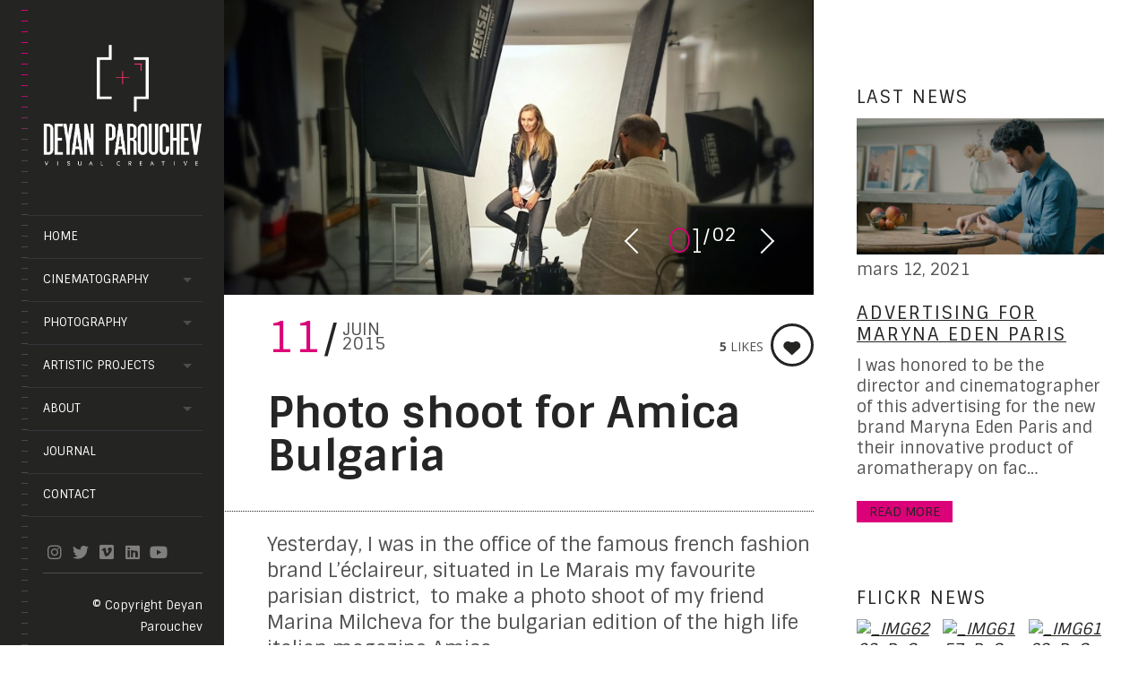

--- FILE ---
content_type: text/html; charset=UTF-8
request_url: https://deyan-parouchev.com/photo-shoot-for-amica-bulgaria/
body_size: 18558
content:
<!DOCTYPE html>
<!--[if lt IE 7]>
<html class="lt-ie9 lt-ie8 lt-ie7" lang="fr-FR" itemscope itemtype="http://schema.org/WebPage"> <![endif]-->
<!--[if IE 7]>
<html class="lt-ie9 lt-ie8" lang="fr-FR" itemscope itemtype="http://schema.org/WebPage"> <![endif]-->
<!--[if IE 8]>
<html class="lt-ie9" lang="fr-FR" itemscope itemtype="http://schema.org/WebPage"> <![endif]-->
<!--[if IE 9]>
<html class="ie9" lang="fr-FR" itemscope itemtype="http://schema.org/WebPage"> <![endif]-->
<!--[if gt IE 9]><!-->
<html class="no-android-browser" lang="fr-FR" itemscope itemtype="http://schema.org/WebPage"> <!--<![endif]-->
<head>
<meta http-equiv="content-type" content="text/html; charset=UTF-8">
<meta name="viewport" content="width=device-width, initial-scale=1">
<link rel="profile" href="http://gmpg.org/xfn/11">

<link rel="pingback" href="https://deyan-parouchev.com/xmlrpc.php">
<meta http-equiv="X-UA-Compatible" content="IE=edge, chrome=1">

<meta name="HandheldFriendly" content="True">
<meta name="apple-touch-fullscreen" content="yes" />
<meta name="MobileOptimized" content="320">
<link rel="pingback" href="https://deyan-parouchev.com/xmlrpc.php">

<link href="https://fonts.googleapis.com" rel="preconnect" crossorigin><link href="https://fonts.gstatic.com" rel="preconnect" crossorigin><title>Photo shoot for Amica Bulgaria &#8211; Deyan Parouchev / Visual Creative</title>
<meta name='robots' content='max-image-preview:large' />
	<style>img:is([sizes="auto" i], [sizes^="auto," i]) { contain-intrinsic-size: 3000px 1500px }</style>
	<link rel='dns-prefetch' href='//maps.google.com' />
<link rel='dns-prefetch' href='//s7.addthis.com' />
<link rel='dns-prefetch' href='//fonts.googleapis.com' />
<link rel="alternate" type="application/rss+xml" title="Deyan Parouchev / Visual Creative &raquo; Flux" href="https://deyan-parouchev.com/feed/" />
<link rel="alternate" type="application/rss+xml" title="Deyan Parouchev / Visual Creative &raquo; Flux des commentaires" href="https://deyan-parouchev.com/comments/feed/" />
<link rel="alternate" type="application/rss+xml" title="Deyan Parouchev / Visual Creative &raquo; Photo shoot for Amica Bulgaria Flux des commentaires" href="https://deyan-parouchev.com/photo-shoot-for-amica-bulgaria/feed/" />
<script type="text/javascript">
/* <![CDATA[ */
window._wpemojiSettings = {"baseUrl":"https:\/\/s.w.org\/images\/core\/emoji\/16.0.1\/72x72\/","ext":".png","svgUrl":"https:\/\/s.w.org\/images\/core\/emoji\/16.0.1\/svg\/","svgExt":".svg","source":{"concatemoji":"https:\/\/deyan-parouchev.com\/wp-includes\/js\/wp-emoji-release.min.js?ver=6.8.3"}};
/*! This file is auto-generated */
!function(s,n){var o,i,e;function c(e){try{var t={supportTests:e,timestamp:(new Date).valueOf()};sessionStorage.setItem(o,JSON.stringify(t))}catch(e){}}function p(e,t,n){e.clearRect(0,0,e.canvas.width,e.canvas.height),e.fillText(t,0,0);var t=new Uint32Array(e.getImageData(0,0,e.canvas.width,e.canvas.height).data),a=(e.clearRect(0,0,e.canvas.width,e.canvas.height),e.fillText(n,0,0),new Uint32Array(e.getImageData(0,0,e.canvas.width,e.canvas.height).data));return t.every(function(e,t){return e===a[t]})}function u(e,t){e.clearRect(0,0,e.canvas.width,e.canvas.height),e.fillText(t,0,0);for(var n=e.getImageData(16,16,1,1),a=0;a<n.data.length;a++)if(0!==n.data[a])return!1;return!0}function f(e,t,n,a){switch(t){case"flag":return n(e,"\ud83c\udff3\ufe0f\u200d\u26a7\ufe0f","\ud83c\udff3\ufe0f\u200b\u26a7\ufe0f")?!1:!n(e,"\ud83c\udde8\ud83c\uddf6","\ud83c\udde8\u200b\ud83c\uddf6")&&!n(e,"\ud83c\udff4\udb40\udc67\udb40\udc62\udb40\udc65\udb40\udc6e\udb40\udc67\udb40\udc7f","\ud83c\udff4\u200b\udb40\udc67\u200b\udb40\udc62\u200b\udb40\udc65\u200b\udb40\udc6e\u200b\udb40\udc67\u200b\udb40\udc7f");case"emoji":return!a(e,"\ud83e\udedf")}return!1}function g(e,t,n,a){var r="undefined"!=typeof WorkerGlobalScope&&self instanceof WorkerGlobalScope?new OffscreenCanvas(300,150):s.createElement("canvas"),o=r.getContext("2d",{willReadFrequently:!0}),i=(o.textBaseline="top",o.font="600 32px Arial",{});return e.forEach(function(e){i[e]=t(o,e,n,a)}),i}function t(e){var t=s.createElement("script");t.src=e,t.defer=!0,s.head.appendChild(t)}"undefined"!=typeof Promise&&(o="wpEmojiSettingsSupports",i=["flag","emoji"],n.supports={everything:!0,everythingExceptFlag:!0},e=new Promise(function(e){s.addEventListener("DOMContentLoaded",e,{once:!0})}),new Promise(function(t){var n=function(){try{var e=JSON.parse(sessionStorage.getItem(o));if("object"==typeof e&&"number"==typeof e.timestamp&&(new Date).valueOf()<e.timestamp+604800&&"object"==typeof e.supportTests)return e.supportTests}catch(e){}return null}();if(!n){if("undefined"!=typeof Worker&&"undefined"!=typeof OffscreenCanvas&&"undefined"!=typeof URL&&URL.createObjectURL&&"undefined"!=typeof Blob)try{var e="postMessage("+g.toString()+"("+[JSON.stringify(i),f.toString(),p.toString(),u.toString()].join(",")+"));",a=new Blob([e],{type:"text/javascript"}),r=new Worker(URL.createObjectURL(a),{name:"wpTestEmojiSupports"});return void(r.onmessage=function(e){c(n=e.data),r.terminate(),t(n)})}catch(e){}c(n=g(i,f,p,u))}t(n)}).then(function(e){for(var t in e)n.supports[t]=e[t],n.supports.everything=n.supports.everything&&n.supports[t],"flag"!==t&&(n.supports.everythingExceptFlag=n.supports.everythingExceptFlag&&n.supports[t]);n.supports.everythingExceptFlag=n.supports.everythingExceptFlag&&!n.supports.flag,n.DOMReady=!1,n.readyCallback=function(){n.DOMReady=!0}}).then(function(){return e}).then(function(){var e;n.supports.everything||(n.readyCallback(),(e=n.source||{}).concatemoji?t(e.concatemoji):e.wpemoji&&e.twemoji&&(t(e.twemoji),t(e.wpemoji)))}))}((window,document),window._wpemojiSettings);
/* ]]> */
</script>
<link rel='stylesheet' id='customify-font-stylesheet-0-css' href='https://fonts.googleapis.com/css2?family=Sintony:ital,wght@0,400;0,700&#038;display=swap' type='text/css' media='all' />
<link rel='stylesheet' id='google-webfonts-css' href='https://fonts.googleapis.com/css?family=Roboto%3A300%2C500%2C300italic%2C500italic%7COpen+Sans%3A300%2C400%2C700%2C300italic%2C400italic%2C700italic%7CJosefin+Slab%3A400%2C600%2C700%7CCrimson+Text%3A400%2C400italic&#038;ver=6.8.3' type='text/css' media='all' />
<link rel='stylesheet' id='mediaelement-css' href='https://deyan-parouchev.com/wp-includes/js/mediaelement/mediaelementplayer-legacy.min.css?ver=4.2.17' type='text/css' media='all' />
<link rel='stylesheet' id='wpgrade-main-style-css' href='https://deyan-parouchev.com/wp-content/themes/lens/lens/style.css?ver=202302171651' type='text/css' media='all' />
<style id='wp-emoji-styles-inline-css' type='text/css'>

	img.wp-smiley, img.emoji {
		display: inline !important;
		border: none !important;
		box-shadow: none !important;
		height: 1em !important;
		width: 1em !important;
		margin: 0 0.07em !important;
		vertical-align: -0.1em !important;
		background: none !important;
		padding: 0 !important;
	}
</style>
<link rel='stylesheet' id='wp-block-library-css' href='https://deyan-parouchev.com/wp-includes/css/dist/block-library/style.min.css?ver=6.8.3' type='text/css' media='all' />
<style id='classic-theme-styles-inline-css' type='text/css'>
/*! This file is auto-generated */
.wp-block-button__link{color:#fff;background-color:#32373c;border-radius:9999px;box-shadow:none;text-decoration:none;padding:calc(.667em + 2px) calc(1.333em + 2px);font-size:1.125em}.wp-block-file__button{background:#32373c;color:#fff;text-decoration:none}
</style>
<style id='global-styles-inline-css' type='text/css'>
:root{--wp--preset--aspect-ratio--square: 1;--wp--preset--aspect-ratio--4-3: 4/3;--wp--preset--aspect-ratio--3-4: 3/4;--wp--preset--aspect-ratio--3-2: 3/2;--wp--preset--aspect-ratio--2-3: 2/3;--wp--preset--aspect-ratio--16-9: 16/9;--wp--preset--aspect-ratio--9-16: 9/16;--wp--preset--color--black: #000000;--wp--preset--color--cyan-bluish-gray: #abb8c3;--wp--preset--color--white: #ffffff;--wp--preset--color--pale-pink: #f78da7;--wp--preset--color--vivid-red: #cf2e2e;--wp--preset--color--luminous-vivid-orange: #ff6900;--wp--preset--color--luminous-vivid-amber: #fcb900;--wp--preset--color--light-green-cyan: #7bdcb5;--wp--preset--color--vivid-green-cyan: #00d084;--wp--preset--color--pale-cyan-blue: #8ed1fc;--wp--preset--color--vivid-cyan-blue: #0693e3;--wp--preset--color--vivid-purple: #9b51e0;--wp--preset--gradient--vivid-cyan-blue-to-vivid-purple: linear-gradient(135deg,rgba(6,147,227,1) 0%,rgb(155,81,224) 100%);--wp--preset--gradient--light-green-cyan-to-vivid-green-cyan: linear-gradient(135deg,rgb(122,220,180) 0%,rgb(0,208,130) 100%);--wp--preset--gradient--luminous-vivid-amber-to-luminous-vivid-orange: linear-gradient(135deg,rgba(252,185,0,1) 0%,rgba(255,105,0,1) 100%);--wp--preset--gradient--luminous-vivid-orange-to-vivid-red: linear-gradient(135deg,rgba(255,105,0,1) 0%,rgb(207,46,46) 100%);--wp--preset--gradient--very-light-gray-to-cyan-bluish-gray: linear-gradient(135deg,rgb(238,238,238) 0%,rgb(169,184,195) 100%);--wp--preset--gradient--cool-to-warm-spectrum: linear-gradient(135deg,rgb(74,234,220) 0%,rgb(151,120,209) 20%,rgb(207,42,186) 40%,rgb(238,44,130) 60%,rgb(251,105,98) 80%,rgb(254,248,76) 100%);--wp--preset--gradient--blush-light-purple: linear-gradient(135deg,rgb(255,206,236) 0%,rgb(152,150,240) 100%);--wp--preset--gradient--blush-bordeaux: linear-gradient(135deg,rgb(254,205,165) 0%,rgb(254,45,45) 50%,rgb(107,0,62) 100%);--wp--preset--gradient--luminous-dusk: linear-gradient(135deg,rgb(255,203,112) 0%,rgb(199,81,192) 50%,rgb(65,88,208) 100%);--wp--preset--gradient--pale-ocean: linear-gradient(135deg,rgb(255,245,203) 0%,rgb(182,227,212) 50%,rgb(51,167,181) 100%);--wp--preset--gradient--electric-grass: linear-gradient(135deg,rgb(202,248,128) 0%,rgb(113,206,126) 100%);--wp--preset--gradient--midnight: linear-gradient(135deg,rgb(2,3,129) 0%,rgb(40,116,252) 100%);--wp--preset--font-size--small: 13px;--wp--preset--font-size--medium: 20px;--wp--preset--font-size--large: 36px;--wp--preset--font-size--x-large: 42px;--wp--preset--spacing--20: 0.44rem;--wp--preset--spacing--30: 0.67rem;--wp--preset--spacing--40: 1rem;--wp--preset--spacing--50: 1.5rem;--wp--preset--spacing--60: 2.25rem;--wp--preset--spacing--70: 3.38rem;--wp--preset--spacing--80: 5.06rem;--wp--preset--shadow--natural: 6px 6px 9px rgba(0, 0, 0, 0.2);--wp--preset--shadow--deep: 12px 12px 50px rgba(0, 0, 0, 0.4);--wp--preset--shadow--sharp: 6px 6px 0px rgba(0, 0, 0, 0.2);--wp--preset--shadow--outlined: 6px 6px 0px -3px rgba(255, 255, 255, 1), 6px 6px rgba(0, 0, 0, 1);--wp--preset--shadow--crisp: 6px 6px 0px rgba(0, 0, 0, 1);}:where(.is-layout-flex){gap: 0.5em;}:where(.is-layout-grid){gap: 0.5em;}body .is-layout-flex{display: flex;}.is-layout-flex{flex-wrap: wrap;align-items: center;}.is-layout-flex > :is(*, div){margin: 0;}body .is-layout-grid{display: grid;}.is-layout-grid > :is(*, div){margin: 0;}:where(.wp-block-columns.is-layout-flex){gap: 2em;}:where(.wp-block-columns.is-layout-grid){gap: 2em;}:where(.wp-block-post-template.is-layout-flex){gap: 1.25em;}:where(.wp-block-post-template.is-layout-grid){gap: 1.25em;}.has-black-color{color: var(--wp--preset--color--black) !important;}.has-cyan-bluish-gray-color{color: var(--wp--preset--color--cyan-bluish-gray) !important;}.has-white-color{color: var(--wp--preset--color--white) !important;}.has-pale-pink-color{color: var(--wp--preset--color--pale-pink) !important;}.has-vivid-red-color{color: var(--wp--preset--color--vivid-red) !important;}.has-luminous-vivid-orange-color{color: var(--wp--preset--color--luminous-vivid-orange) !important;}.has-luminous-vivid-amber-color{color: var(--wp--preset--color--luminous-vivid-amber) !important;}.has-light-green-cyan-color{color: var(--wp--preset--color--light-green-cyan) !important;}.has-vivid-green-cyan-color{color: var(--wp--preset--color--vivid-green-cyan) !important;}.has-pale-cyan-blue-color{color: var(--wp--preset--color--pale-cyan-blue) !important;}.has-vivid-cyan-blue-color{color: var(--wp--preset--color--vivid-cyan-blue) !important;}.has-vivid-purple-color{color: var(--wp--preset--color--vivid-purple) !important;}.has-black-background-color{background-color: var(--wp--preset--color--black) !important;}.has-cyan-bluish-gray-background-color{background-color: var(--wp--preset--color--cyan-bluish-gray) !important;}.has-white-background-color{background-color: var(--wp--preset--color--white) !important;}.has-pale-pink-background-color{background-color: var(--wp--preset--color--pale-pink) !important;}.has-vivid-red-background-color{background-color: var(--wp--preset--color--vivid-red) !important;}.has-luminous-vivid-orange-background-color{background-color: var(--wp--preset--color--luminous-vivid-orange) !important;}.has-luminous-vivid-amber-background-color{background-color: var(--wp--preset--color--luminous-vivid-amber) !important;}.has-light-green-cyan-background-color{background-color: var(--wp--preset--color--light-green-cyan) !important;}.has-vivid-green-cyan-background-color{background-color: var(--wp--preset--color--vivid-green-cyan) !important;}.has-pale-cyan-blue-background-color{background-color: var(--wp--preset--color--pale-cyan-blue) !important;}.has-vivid-cyan-blue-background-color{background-color: var(--wp--preset--color--vivid-cyan-blue) !important;}.has-vivid-purple-background-color{background-color: var(--wp--preset--color--vivid-purple) !important;}.has-black-border-color{border-color: var(--wp--preset--color--black) !important;}.has-cyan-bluish-gray-border-color{border-color: var(--wp--preset--color--cyan-bluish-gray) !important;}.has-white-border-color{border-color: var(--wp--preset--color--white) !important;}.has-pale-pink-border-color{border-color: var(--wp--preset--color--pale-pink) !important;}.has-vivid-red-border-color{border-color: var(--wp--preset--color--vivid-red) !important;}.has-luminous-vivid-orange-border-color{border-color: var(--wp--preset--color--luminous-vivid-orange) !important;}.has-luminous-vivid-amber-border-color{border-color: var(--wp--preset--color--luminous-vivid-amber) !important;}.has-light-green-cyan-border-color{border-color: var(--wp--preset--color--light-green-cyan) !important;}.has-vivid-green-cyan-border-color{border-color: var(--wp--preset--color--vivid-green-cyan) !important;}.has-pale-cyan-blue-border-color{border-color: var(--wp--preset--color--pale-cyan-blue) !important;}.has-vivid-cyan-blue-border-color{border-color: var(--wp--preset--color--vivid-cyan-blue) !important;}.has-vivid-purple-border-color{border-color: var(--wp--preset--color--vivid-purple) !important;}.has-vivid-cyan-blue-to-vivid-purple-gradient-background{background: var(--wp--preset--gradient--vivid-cyan-blue-to-vivid-purple) !important;}.has-light-green-cyan-to-vivid-green-cyan-gradient-background{background: var(--wp--preset--gradient--light-green-cyan-to-vivid-green-cyan) !important;}.has-luminous-vivid-amber-to-luminous-vivid-orange-gradient-background{background: var(--wp--preset--gradient--luminous-vivid-amber-to-luminous-vivid-orange) !important;}.has-luminous-vivid-orange-to-vivid-red-gradient-background{background: var(--wp--preset--gradient--luminous-vivid-orange-to-vivid-red) !important;}.has-very-light-gray-to-cyan-bluish-gray-gradient-background{background: var(--wp--preset--gradient--very-light-gray-to-cyan-bluish-gray) !important;}.has-cool-to-warm-spectrum-gradient-background{background: var(--wp--preset--gradient--cool-to-warm-spectrum) !important;}.has-blush-light-purple-gradient-background{background: var(--wp--preset--gradient--blush-light-purple) !important;}.has-blush-bordeaux-gradient-background{background: var(--wp--preset--gradient--blush-bordeaux) !important;}.has-luminous-dusk-gradient-background{background: var(--wp--preset--gradient--luminous-dusk) !important;}.has-pale-ocean-gradient-background{background: var(--wp--preset--gradient--pale-ocean) !important;}.has-electric-grass-gradient-background{background: var(--wp--preset--gradient--electric-grass) !important;}.has-midnight-gradient-background{background: var(--wp--preset--gradient--midnight) !important;}.has-small-font-size{font-size: var(--wp--preset--font-size--small) !important;}.has-medium-font-size{font-size: var(--wp--preset--font-size--medium) !important;}.has-large-font-size{font-size: var(--wp--preset--font-size--large) !important;}.has-x-large-font-size{font-size: var(--wp--preset--font-size--x-large) !important;}
:where(.wp-block-post-template.is-layout-flex){gap: 1.25em;}:where(.wp-block-post-template.is-layout-grid){gap: 1.25em;}
:where(.wp-block-columns.is-layout-flex){gap: 2em;}:where(.wp-block-columns.is-layout-grid){gap: 2em;}
:root :where(.wp-block-pullquote){font-size: 1.5em;line-height: 1.6;}
</style>
<link rel='stylesheet' id='contact-form-7-css' href='https://deyan-parouchev.com/wp-content/plugins/contact-form-7/includes/css/styles.css?ver=6.1.3' type='text/css' media='all' />
<link rel='stylesheet' id='pixlikes-plugin-styles-css' href='https://deyan-parouchev.com/wp-content/plugins/pixlikes/css/public.css?ver=1.0.0' type='text/css' media='all' />
<style id='pixlikes-plugin-styles-inline-css' type='text/css'>
.animate i:after {-webkit-transition: all 1000ms;-moz-transition: all 1000ms;-o-transition: all 1000ms;transition: all 1000ms; }
</style>
<script type="text/javascript" src="https://deyan-parouchev.com/wp-includes/js/jquery/jquery.min.js?ver=3.7.1" id="jquery-core-js"></script>
<script type="text/javascript" src="https://deyan-parouchev.com/wp-includes/js/jquery/jquery-migrate.min.js?ver=3.4.1" id="jquery-migrate-js"></script>
<script type="text/javascript" src="https://deyan-parouchev.com/wp-content/themes/lens/lens/assets/js/vendor/modernizr.min.js?ver=6.8.3" id="modernizr-js"></script>
<link rel="https://api.w.org/" href="https://deyan-parouchev.com/wp-json/" /><link rel="alternate" title="JSON" type="application/json" href="https://deyan-parouchev.com/wp-json/wp/v2/posts/1854" /><link rel="EditURI" type="application/rsd+xml" title="RSD" href="https://deyan-parouchev.com/xmlrpc.php?rsd" />
<meta name="generator" content="WordPress 6.8.3" />
<link rel="canonical" href="https://deyan-parouchev.com/photo-shoot-for-amica-bulgaria/" />
<link rel='shortlink' href='https://deyan-parouchev.com/?p=1854' />
<link rel="alternate" title="oEmbed (JSON)" type="application/json+oembed" href="https://deyan-parouchev.com/wp-json/oembed/1.0/embed?url=https%3A%2F%2Fdeyan-parouchev.com%2Fphoto-shoot-for-amica-bulgaria%2F" />
<link rel="alternate" title="oEmbed (XML)" type="text/xml+oembed" href="https://deyan-parouchev.com/wp-json/oembed/1.0/embed?url=https%3A%2F%2Fdeyan-parouchev.com%2Fphoto-shoot-for-amica-bulgaria%2F&#038;format=xml" />

<script type="text/javascript">
addthis_config = {
	ui_click : false,
	ui_delay : 100,
	ui_offset_top: 0,
	ui_offset_left: 0,
	ui_use_css : true,
	data_track_addressbar : false,
	data_track_clickback : false
};

addthis_share = {
	url : "https://deyan-parouchev.com/photo-shoot-for-amica-bulgaria/",
	title : "Photo shoot for Amica Bulgaria | ",
	description : "Yesterday, I was in the office of the famous french fashion brand L&rsquo;\u00e9claireur, situated in Le Marais my favourite parisian district, \u00a0to make a photo shoot of my friend Marina Milcheva for the bulgarian edition of the high life italian magazine Amica. &nbsp; Back to the simplicity, we decided to [&hellip;]"};
</script><link rel="icon" href="https://deyan-parouchev.com/wp-content/uploads/2014/04/metro.jpg" sizes="32x32" />
<link rel="icon" href="https://deyan-parouchev.com/wp-content/uploads/2014/04/metro.jpg" sizes="192x192" />
<link rel="apple-touch-icon" href="https://deyan-parouchev.com/wp-content/uploads/2014/04/metro.jpg" />
<meta name="msapplication-TileImage" content="https://deyan-parouchev.com/wp-content/uploads/2014/04/metro.jpg" />
			<style id="customify_output_style">
				.site-logo img { height: 138px; }
.site-logo--text { font-size: 138px; }
.inverse a,
 .highlighted,
 blockquote:before,
 .emphasized:before,
 .site-navigation--main .menu-item:hover > a,
 .site-navigation--main .menu-item:focus > a,
 .site-navigation--main .menu-item:active > a,
 .site-navigation--main .menu-item.current-menu-item > a,
 .site-navigation--main .menu-item.current-menu-ancestor > a,
 .site-navigation--main .menu-item.current-menu-parent > a,
 .mosaic__filter-item.active, .mosaic__filter-item:hover,
 .complete i,
 .liked i,
 .article-timestamp--single .article-timestamp__date,
 a:hover > i.pixcode--icon,
 .btn:hover, .wpcf7-submit:hover, .form-submit #comment-submit:hover,
 .woocommerce #page .button:hover,
 .widget--header a:hover,
 a.site-home-link, .site-navigation--mobile .menu-item:hover > a,
 .site-navigation--mobile .menu-item.current-menu-ancestor > a,
 .site-navigation--mobile .menu-item.current-menu-parent > a,
 .site-navigation--mobile .menu-item.current-menu-item > a,
 .cart--widget .cart-link:hover,
 .mosaic__pagination .prev:hover, .mosaic__pagination .next:hover,
 .sidebar--header .form-search .btn:hover,
 .site-social-links a:hover:before,
 .woocommerce #page .button:hover { color: #db0078; }
.rsNavSelected,
 .pin_ring--outer,
 .liked i,
 .btn, .wpcf7-submit, .form-submit #comment-submit,
 .woocommerce #page .button,
 .progressbar__progress,
 .rsNavSelected,
 .product__badge, .cart--widget .cart__btn .cart-size,
 .woocommerce-page .woocommerce-message .pixcode--icon,
 .woocommerce-page .woocommerce-info .pixcode--icon,
 .pixproof-lens-gallery .proof-photo.selected .background-container { background-color: #db0078; }
.article--product:hover .product__container,
 .image__item-meta, .mfp-video:hover .image__item-meta, .external_url:hover .image__item-meta,
 .touch .mosaic__item--page-title .image__item-meta,
 .touch .mosaic__item--page-title-mobile .image__item-meta,
 .team-member__profile{
		background-color: rgba(219,0,120, 0.7);
}
.header:before{ background-image: linear-gradient(#db0078 50%, #464a4d); }.loading .pace .pace-activity, .no-touch .arrow-button:hover { border-color: #db0078; }
.site-navigation--main .menu-item.current-menu-item:after,
 .site-navigation--main .menu-item.current-menu-ancestor:after,
 .site-navigation--main .menu-item.current-menu-parent:after,
 .site-navigation--main .menu-item:hover:after,
 .site-navigation--main .menu-item:focus:after,
 .site-navigation--main .menu-item:active:after,
 .site-navigation--mobile .menu-item.current-menu-parent:after,
 .site-navigation--mobile .menu-item:hover:after,
 .site-navigation--mobile .menu-item:focus:after,
 .site-navigation--mobile .menu-item:active:after { border-top-color: #db0078; }
body, .up-link, .testimonial__author-name, .testimonial__author-title,
 ol li, .search-query, button { color: #515150; }
.up-link:before { border-color: #515150; }
h1, h2, h3, h4, h5, h6, h1 a, h2 a, h3 a, h4 a, h5 a, h6 a,
 .article-archive .article__title a, .article-archive .article__title a:hover,
 .entry__title, .testimonial__content, .single-portfolio-fullwidth .entry__title,
 .entry__content h1, .entry__content h2, .entry__content h3 { color: #262526; }
body:not(.blog), .masonry article:not(.article--product) { background-color: #ffffff; }
.content, .loaded .masonry, html {background-image: none;}

.header, .navigation--mobile { background-color: #242423; }
.header:after{ background-image: linear-gradient(#242423 5%, #242423 91.66%, transparent 91.66%, transparent); }.header {background-image: none;}

			</style>
			<style id="customify_fonts_output">
	
.count, .count sup, .gallery-control .count sup, .header-quote-content blockquote, .article-timestamp, .progressbar__title, .progressbar__tooltip, .testimonial__content, .testimonial__author-name, .tweet__meta, .search-query, .mfp-title, .entry__content ul li, .hN, .alpha, h1, .beta, h2, .gamma, h3, .masonry__item .entry__title, .single-portfolio-fullwidth .entry__title, .delta, h4, .epsilon, h5, .zeta, h6, .comment__author-name, .entry__meta-box a, .rsCaption__title {
font-family: Sintony;
font-weight: 400;
}


html, .wpcf7-form-control:not([type="submit"]), .wp-caption-text, blockquote:before, ol li, .comment__timestamp, .meta-box__box-title, .header-quote-content blockquote .author_description, .testimonial__author-title, .widget-content {
font-family: Sintony;
font-weight: 400;
}


.image__plus-icon, .image_item-description, .image_item-category, .btn, .wpcf7-submit, .form-submit #comment-submit, .header, .header .hN, .header .alpha, .header h1, .header .beta, .header h2, .header .gamma, .header h3, .header .masonry__item .entry__title, .masonry__item .header .entry__title, .header .single-portfolio-fullwidth .entry__title, .single-portfolio-fullwidth .header .entry__title, .header .delta, .header h4, .header .epsilon, .header h5, .header .zeta, .header h6, .footer .hN, .footer .alpha, .footer h1, .footer .beta, .footer h2, .footer .gamma, .footer h3, .footer .masonry__item .entry__title, .masonry__item .footer .entry__title, .footer .single-portfolio-fullwidth .entry__title, .single-portfolio-fullwidth .footer .entry__title, .footer .delta, .footer h4, .footer .epsilon, .footer h5, .footer .zeta, .footer h6, .text-link, .projects_nav-item a, .navigation--mobile {
font-family: Sintony;
font-weight: 400;
}

</style>
					<style type="text/css" id="wp-custom-css">
			
#gmap {
 padding-top:0 !important;
}		</style>
		<script type="text/javascript">
;(function($){
                                            
})(jQuery);
</script>

</head>
<body class="wp-singular post-template-default single single-post postid-1854 single-format-gallery wp-theme-lenslens  is--copyright-protected" data-ajaxloading data-smoothscrolling    >
<div class="pace">
	<div class="pace-activity"></div>
</div>
	<div class="copyright-overlay">
		<div class="copyright-overlay__container">
			<div class="copyright-overlay__content">
				This content is © Deyan Parouchev | All rights reserved.			</div>
		</div>
	</div>
<div id="page">
	<nav class="navigation  navigation--mobile">
		<h2 class="accessibility">Primary Mobile Navigation</h2>

		<div id="nav-wrapper" class="djax-updatable">
			<nav class="menu-header-menu-container"><ul id="wpgrade-main-nav-mobile" class="site-navigation site-navigation--main site-navigation--mobile"><li id="menu-item-435" class="menu-item menu-item-type-post_type menu-item-object-lens_gallery menu-item-435"><a href="https://deyan-parouchev.com/gallery/full-width-gallery/">Home</a></li>
<li id="menu-item-941" class="menu-item menu-item-type-post_type menu-item-object-lens_gallery menu-item-has-children menu-item-941"><a href="https://deyan-parouchev.com/gallery/shorts/">Cinematography</a>
<ul class="sub-menu">
	<li id="menu-item-2104" class="menu-item menu-item-type-post_type menu-item-object-lens_gallery menu-item-2104"><a href="https://deyan-parouchev.com/gallery/feature-length-films/">feature length films</a></li>
	<li id="menu-item-940" class="menu-item menu-item-type-post_type menu-item-object-lens_gallery menu-item-940"><a href="https://deyan-parouchev.com/gallery/shorts/">Shorts</a></li>
	<li id="menu-item-2341" class="menu-item menu-item-type-post_type menu-item-object-lens_gallery menu-item-2341"><a href="https://deyan-parouchev.com/gallery/dance-video/">Dance video</a></li>
	<li id="menu-item-933" class="menu-item menu-item-type-post_type menu-item-object-lens_gallery menu-item-933"><a href="https://deyan-parouchev.com/gallery/music-videos/">Music videos</a></li>
	<li id="menu-item-922" class="menu-item menu-item-type-post_type menu-item-object-lens_gallery menu-item-922"><a href="https://deyan-parouchev.com/gallery/corporate/">Commercial</a></li>
</ul>
</li>
<li id="menu-item-502" class="menu-item menu-item-type-post_type menu-item-object-lens_gallery menu-item-has-children menu-item-502"><a href="https://deyan-parouchev.com/gallery/out-of-stage-project/">Photography</a>
<ul class="sub-menu">
	<li id="menu-item-855" class="menu-item menu-item-type-post_type menu-item-object-lens_gallery menu-item-855"><a href="https://deyan-parouchev.com/gallery/fashion/">Fashion</a></li>
	<li id="menu-item-570" class="menu-item menu-item-type-post_type menu-item-object-lens_gallery menu-item-570"><a href="https://deyan-parouchev.com/gallery/beauty/">Beauty</a></li>
	<li id="menu-item-787" class="menu-item menu-item-type-post_type menu-item-object-lens_gallery menu-item-787"><a href="https://deyan-parouchev.com/gallery/people/">People</a></li>
	<li id="menu-item-551" class="menu-item menu-item-type-post_type menu-item-object-lens_gallery menu-item-551"><a href="https://deyan-parouchev.com/gallery/music/">Music</a></li>
	<li id="menu-item-899" class="menu-item menu-item-type-post_type menu-item-object-lens_gallery menu-item-899"><a href="https://deyan-parouchev.com/gallery/commercial/">Commercial</a></li>
</ul>
</li>
<li id="menu-item-972" class="menu-item menu-item-type-post_type menu-item-object-lens_gallery menu-item-has-children menu-item-972"><a href="https://deyan-parouchev.com/gallery/out-of-stage-project/">Artistic projects</a>
<ul class="sub-menu">
	<li id="menu-item-500" class="menu-item menu-item-type-post_type menu-item-object-lens_gallery menu-item-500"><a href="https://deyan-parouchev.com/gallery/out-of-stage-project/">Out of Stage Project</a></li>
	<li id="menu-item-523" class="menu-item menu-item-type-post_type menu-item-object-lens_portfolio menu-item-523"><a href="https://deyan-parouchev.com/portfolio/pouvoart_dachat/">PouvoART d&rsquo;achat</a></li>
</ul>
</li>
<li id="menu-item-433" class="menu-item menu-item-type-post_type menu-item-object-page menu-item-has-children menu-item-433"><a href="https://deyan-parouchev.com/about/foundation/">About</a>
<ul class="sub-menu">
	<li id="menu-item-417" class="menu-item menu-item-type-post_type menu-item-object-page menu-item-417"><a href="https://deyan-parouchev.com/about/personal/">Me</a></li>
	<li id="menu-item-418" class="menu-item menu-item-type-post_type menu-item-object-page menu-item-418"><a href="https://deyan-parouchev.com/about/foundation/">The Foundation</a></li>
</ul>
</li>
<li id="menu-item-405" class="menu-item menu-item-type-post_type menu-item-object-page current_page_parent menu-item-405"><a href="https://deyan-parouchev.com/journal/">Journal</a></li>
<li id="menu-item-419" class="menu-item menu-item-type-post_type menu-item-object-page menu-item-419"><a href="https://deyan-parouchev.com/contact/">Contact</a></li>
</ul></nav>		</div>
		<div class="nav-meta">
			<div class="header__social-section"><ul id="menu-social-network" class="social-menu site-social-links"><li id="menu-item-2086" class="menu-item menu-item-type-custom menu-item-object-custom menu-item-2086"><a href="https://www.instagram.com/deyanparouchev/?hl=fr">instagram</a></li>
<li id="menu-item-2088" class="menu-item menu-item-type-custom menu-item-object-custom menu-item-2088"><a href="https://twitter.com/DeyanParouchev">twitter</a></li>
<li id="menu-item-2089" class="menu-item menu-item-type-custom menu-item-object-custom menu-item-2089"><a href="http://vimeo.com/deyan">vimeo</a></li>
<li id="menu-item-2090" class="menu-item menu-item-type-custom menu-item-object-custom menu-item-2090"><a href="https://www.linkedin.com/pub/deyan-parouchev/93/706/b0?trk=shareFB">linkedin</a></li>
<li id="menu-item-2091" class="menu-item menu-item-type-custom menu-item-object-custom menu-item-2091"><a href="https://www.youtube.com/user/digitallvision">youtube</a></li>
</ul></div>			<div class="site-info">
				© Copyright Deyan Parouchev			</div>
			<!-- .site-info -->
		</div>
	</nav>
	<div class="wrapper">
<div class="header" data-smoothscrolling>
    <header class="site-header">
        <div class="site-header__branding">
                            <div class="site-logo site-logo--image">
                    <a class="site-home-link" href="https://deyan-parouchev.com/" title="Deyan Parouchev / Visual Creative">
                        <img src="https://deyan-parouchev.com/wp-content/uploads/2014/04/deyan_parouchev_logo_vertical.png" rel="logo" alt="Deyan Parouchev / Visual Creative"/>
                    </a>
                </div>
                    </div>
        <!-- <span class="site-navigation__trigger js-nav-trigger"><i class="icon-reorder"></i><i class="icon-remove"></i></span> -->
        <div class="site-navigation__trigger js-nav-trigger"><span class="nav-icon"></span></div>
        <div class="header__inner-wrap">
            <div id="navigation" class="djax-updatable">
                <nav class="menu-header-menu-container"><ul id="wpgrade-main-nav-desktop" class="site-navigation site-navigation--main"><li id="nav-menu-item-435" class="site-navigation__menu-item  menu-item menu-item--main menu-item--even menu-item-depth-0 menu-item menu-item-type-post_type menu-item-object-lens_gallery"><a href="https://deyan-parouchev.com/gallery/full-width-gallery/" class="menu-link main-menu-link">Home</a></li>
<li id="nav-menu-item-941" class="site-navigation__menu-item  menu-item menu-item--main menu-item--even menu-item-depth-0 menu-item menu-item-type-post_type menu-item-object-lens_gallery menu-item-has-children menu-item--parent"><a href="https://deyan-parouchev.com/gallery/shorts/" class="menu-link main-menu-link">Cinematography</a>
<ul class="site-navigation__sub-menu">
	<li id="nav-menu-item-2104" class="site-navigation__menu-item  menu-item menu-item--sub-menu-item menu-item--odd menu-item-depth-1 menu-item menu-item-type-post_type menu-item-object-lens_gallery"><a href="https://deyan-parouchev.com/gallery/feature-length-films/" class="menu-link sub-menu-link">feature length films</a></li>
	<li id="nav-menu-item-940" class="site-navigation__menu-item  menu-item menu-item--sub-menu-item menu-item--odd menu-item-depth-1 menu-item menu-item-type-post_type menu-item-object-lens_gallery"><a href="https://deyan-parouchev.com/gallery/shorts/" class="menu-link sub-menu-link">Shorts</a></li>
	<li id="nav-menu-item-2341" class="site-navigation__menu-item  menu-item menu-item--sub-menu-item menu-item--odd menu-item-depth-1 menu-item menu-item-type-post_type menu-item-object-lens_gallery"><a href="https://deyan-parouchev.com/gallery/dance-video/" class="menu-link sub-menu-link">Dance video</a></li>
	<li id="nav-menu-item-933" class="site-navigation__menu-item  menu-item menu-item--sub-menu-item menu-item--odd menu-item-depth-1 menu-item menu-item-type-post_type menu-item-object-lens_gallery"><a href="https://deyan-parouchev.com/gallery/music-videos/" class="menu-link sub-menu-link">Music videos</a></li>
	<li id="nav-menu-item-922" class="site-navigation__menu-item  menu-item menu-item--sub-menu-item menu-item--odd menu-item-depth-1 menu-item menu-item-type-post_type menu-item-object-lens_gallery"><a href="https://deyan-parouchev.com/gallery/corporate/" class="menu-link sub-menu-link">Commercial</a></li>
</ul>
</li>
<li id="nav-menu-item-502" class="site-navigation__menu-item  menu-item menu-item--main menu-item--even menu-item-depth-0 menu-item menu-item-type-post_type menu-item-object-lens_gallery menu-item-has-children menu-item--parent"><a href="https://deyan-parouchev.com/gallery/out-of-stage-project/" class="menu-link main-menu-link">Photography</a>
<ul class="site-navigation__sub-menu">
	<li id="nav-menu-item-855" class="site-navigation__menu-item  menu-item menu-item--sub-menu-item menu-item--odd menu-item-depth-1 menu-item menu-item-type-post_type menu-item-object-lens_gallery"><a href="https://deyan-parouchev.com/gallery/fashion/" class="menu-link sub-menu-link">Fashion</a></li>
	<li id="nav-menu-item-570" class="site-navigation__menu-item  menu-item menu-item--sub-menu-item menu-item--odd menu-item-depth-1 menu-item menu-item-type-post_type menu-item-object-lens_gallery"><a href="https://deyan-parouchev.com/gallery/beauty/" class="menu-link sub-menu-link">Beauty</a></li>
	<li id="nav-menu-item-787" class="site-navigation__menu-item  menu-item menu-item--sub-menu-item menu-item--odd menu-item-depth-1 menu-item menu-item-type-post_type menu-item-object-lens_gallery"><a href="https://deyan-parouchev.com/gallery/people/" class="menu-link sub-menu-link">People</a></li>
	<li id="nav-menu-item-551" class="site-navigation__menu-item  menu-item menu-item--sub-menu-item menu-item--odd menu-item-depth-1 menu-item menu-item-type-post_type menu-item-object-lens_gallery"><a href="https://deyan-parouchev.com/gallery/music/" class="menu-link sub-menu-link">Music</a></li>
	<li id="nav-menu-item-899" class="site-navigation__menu-item  menu-item menu-item--sub-menu-item menu-item--odd menu-item-depth-1 menu-item menu-item-type-post_type menu-item-object-lens_gallery"><a href="https://deyan-parouchev.com/gallery/commercial/" class="menu-link sub-menu-link">Commercial</a></li>
</ul>
</li>
<li id="nav-menu-item-972" class="site-navigation__menu-item  menu-item menu-item--main menu-item--even menu-item-depth-0 menu-item menu-item-type-post_type menu-item-object-lens_gallery menu-item-has-children menu-item--parent"><a href="https://deyan-parouchev.com/gallery/out-of-stage-project/" class="menu-link main-menu-link">Artistic projects</a>
<ul class="site-navigation__sub-menu">
	<li id="nav-menu-item-500" class="site-navigation__menu-item  menu-item menu-item--sub-menu-item menu-item--odd menu-item-depth-1 menu-item menu-item-type-post_type menu-item-object-lens_gallery"><a href="https://deyan-parouchev.com/gallery/out-of-stage-project/" class="menu-link sub-menu-link">Out of Stage Project</a></li>
	<li id="nav-menu-item-523" class="site-navigation__menu-item  menu-item menu-item--sub-menu-item menu-item--odd menu-item-depth-1 menu-item menu-item-type-post_type menu-item-object-lens_portfolio"><a href="https://deyan-parouchev.com/portfolio/pouvoart_dachat/" class="menu-link sub-menu-link">PouvoART d&rsquo;achat</a></li>
</ul>
</li>
<li id="nav-menu-item-433" class="site-navigation__menu-item  menu-item menu-item--main menu-item--even menu-item-depth-0 menu-item menu-item-type-post_type menu-item-object-page menu-item-has-children menu-item--parent"><a href="https://deyan-parouchev.com/about/foundation/" class="menu-link main-menu-link">About</a>
<ul class="site-navigation__sub-menu">
	<li id="nav-menu-item-417" class="site-navigation__menu-item  menu-item menu-item--sub-menu-item menu-item--odd menu-item-depth-1 menu-item menu-item-type-post_type menu-item-object-page"><a href="https://deyan-parouchev.com/about/personal/" class="menu-link sub-menu-link">Me</a></li>
	<li id="nav-menu-item-418" class="site-navigation__menu-item  menu-item menu-item--sub-menu-item menu-item--odd menu-item-depth-1 menu-item menu-item-type-post_type menu-item-object-page"><a href="https://deyan-parouchev.com/about/foundation/" class="menu-link sub-menu-link">The Foundation</a></li>
</ul>
</li>
<li id="nav-menu-item-405" class="site-navigation__menu-item  menu-item menu-item--main menu-item--even menu-item-depth-0 menu-item menu-item-type-post_type menu-item-object-page current_page_parent"><a href="https://deyan-parouchev.com/journal/" class="menu-link main-menu-link">Journal</a></li>
<li id="nav-menu-item-419" class="site-navigation__menu-item  menu-item menu-item--main menu-item--even menu-item-depth-0 menu-item menu-item-type-post_type menu-item-object-page"><a href="https://deyan-parouchev.com/contact/" class="menu-link main-menu-link">Contact</a></li>
</ul></nav>            </div>
        </div>
    </header>
        <footer id="colophon" class="site-footer" role="contentinfo">
        <div class="header__social-section"><ul id="menu-social-network-1" class="social-menu site-social-links"><li class="menu-item menu-item-type-custom menu-item-object-custom menu-item-2086"><a href="https://www.instagram.com/deyanparouchev/?hl=fr">instagram</a></li>
<li class="menu-item menu-item-type-custom menu-item-object-custom menu-item-2088"><a href="https://twitter.com/DeyanParouchev">twitter</a></li>
<li class="menu-item menu-item-type-custom menu-item-object-custom menu-item-2089"><a href="http://vimeo.com/deyan">vimeo</a></li>
<li class="menu-item menu-item-type-custom menu-item-object-custom menu-item-2090"><a href="https://www.linkedin.com/pub/deyan-parouchev/93/706/b0?trk=shareFB">linkedin</a></li>
<li class="menu-item menu-item-type-custom menu-item-object-custom menu-item-2091"><a href="https://www.youtube.com/user/digitallvision">youtube</a></li>
</ul></div>
        <div class="site-info text--right">
	        © Copyright Deyan Parouchev        </div><!-- .site-info -->
    </footer><!-- #colophon -->
</div><!-- .header -->
	<div id="main" class="content djax-updatable">

		<div class="page-content  page-content--with-sidebar">

			<div class="page-main entry__body" itemprop="mainEntity" itemscope itemtype="http://schema.org/Article"
			     itemid="https://deyan-parouchev.com/photo-shoot-for-amica-bulgaria/">
									<div class="featured-image">
    <div class="wp-gallery" data-royalslider data-customarrows data-sliderpauseonhover data-slidertransition="move"  data-imagescale="fill"  data-sliderautoplay=""  data-sliderdelay="4000"  data-imagealigncenter  data-enable_caption="">
		<style type="text/css">
			#gallery-1 {
				margin: auto;
			}
			#gallery-1 .gallery-item {
				float: left;
				margin-top: 10px;
				text-align: center;
				width: 33%;
			}
			#gallery-1 img {
				border: 2px solid #cfcfcf;
			}
			#gallery-1 .gallery-caption {
				margin-left: 0;
			}
			/* see gallery_shortcode() in wp-includes/media.php */
		</style>
		<div id='gallery-1' class='gallery galleryid-1854 gallery-columns-3 gallery-size-blog-big'><dl class='gallery-item'>
			<dt class='gallery-icon landscape'>
				<a href='https://deyan-parouchev.com/wp-content/uploads/2015/06/deyan_parouchev_amica_marina_milcheva.jpeg'><img width="800" height="450" src="https://deyan-parouchev.com/wp-content/uploads/2015/06/deyan_parouchev_amica_marina_milcheva-800x450.jpeg" class="attachment-blog-big size-blog-big" alt="" decoding="async" fetchpriority="high" srcset="https://deyan-parouchev.com/wp-content/uploads/2015/06/deyan_parouchev_amica_marina_milcheva-800x450.jpeg 800w, https://deyan-parouchev.com/wp-content/uploads/2015/06/deyan_parouchev_amica_marina_milcheva-300x169.jpeg 300w, https://deyan-parouchev.com/wp-content/uploads/2015/06/deyan_parouchev_amica_marina_milcheva-500x281.jpeg 500w, https://deyan-parouchev.com/wp-content/uploads/2015/06/deyan_parouchev_amica_marina_milcheva.jpeg 1280w" sizes="(max-width: 800px) 100vw, 800px" /></a>
			</dt></dl><dl class='gallery-item'>
			<dt class='gallery-icon landscape'>
				<a href='https://deyan-parouchev.com/wp-content/uploads/2015/06/deyan_parouchev_amica_marina_milcheva.jpg'><img width="800" height="800" src="https://deyan-parouchev.com/wp-content/uploads/2015/06/deyan_parouchev_amica_marina_milcheva-800x800.jpg" class="attachment-blog-big size-blog-big" alt="" decoding="async" srcset="https://deyan-parouchev.com/wp-content/uploads/2015/06/deyan_parouchev_amica_marina_milcheva-800x800.jpg 800w, https://deyan-parouchev.com/wp-content/uploads/2015/06/deyan_parouchev_amica_marina_milcheva-150x150.jpg 150w, https://deyan-parouchev.com/wp-content/uploads/2015/06/deyan_parouchev_amica_marina_milcheva-300x300.jpg 300w, https://deyan-parouchev.com/wp-content/uploads/2015/06/deyan_parouchev_amica_marina_milcheva-500x500.jpg 500w, https://deyan-parouchev.com/wp-content/uploads/2015/06/deyan_parouchev_amica_marina_milcheva.jpg 1280w" sizes="(max-width: 800px) 100vw, 800px" /></a>
			</dt></dl>
			<br style='clear: both' />
		</div>
</div></div>
					<article id="post-1854" class="post-1854 post type-post status-publish format-gallery has-post-thumbnail hentry category-photography category-press post_format-post-format-gallery" role="article">
						<meta itemprop="author" content="deyan-parouchev">
						<header class="entry-header">
							<div class="entry-header__meta">
								<div class="article-timestamp article-timestamp--single">
									<div class="article-timestamp__date">11</div>
									<div class="article-timestamp__right-box">
										<span class="article-timestamp__month">Juin</span>
										<span class="article-timestamp__year">2015</span>
									</div>
									<meta itemprop="datePublished" content="2015-06-11T14:35:20+00:00">
									<meta itemprop="dateModified" content="2015-06-11T14:35:20+00:00">
								</div><!-- .article-timestamp -->
							</div><!-- .entry-header__meta -->
							<h1 class="entry__title" itemprop="headline name">Photo shoot for Amica Bulgaria</h1>
							<hr class="separator separator--dotted separator--full-left grow">
						</header>


						<div class="entry__wrap">
							<div class="entry__likes">
								<div class="pixlikes-box likeable likes-box--article likes-box" data-id="1854">
	<span class="like-link"><i class="icon-e-heart"></i></span>
	<div class="likes-text">
		<span class="likes-count">5</span> likes	</div>
</div>
<!-- .likes-box -->
							</div>
							<div class="entry__content"><p>Yesterday, I was in the office of the famous french fashion brand L&rsquo;éclaireur, situated in Le Marais my favourite parisian district,  to make a photo shoot of my friend Marina Milcheva for the bulgarian edition of the high life italian magazine Amica.</p>
<p>&nbsp;</p>
<p>Back to the simplicity, we decided to be in classy black and white, one light studio style photography. And in a second time we went in the streets around to finish the job in color to show some real life pictures. See the final result on my <a href="https://deyan-parouchev.com/gallery/fashion/">fashion gallery</a> and on paper in the July issue of Amica Bulgaria.</p>
</div>
						</div>

						
						<footer class="entry__meta cf">
																						<div class="entry__meta-box meta-box--categories">
									<span class="meta-box__box-title">Rempli sous: </span>
																			<a href="https://deyan-parouchev.com/category/photography/" rel="category">
											Photography										</a>
																			<a href="https://deyan-parouchev.com/category/press/" rel="category">
											Press										</a>
																	</div>
							
							
	<div class="social-links  share-box">
		<span class="social-links__message">Share: </span>

		<div class="addthis_toolbox addthis_default_style addthis_32x32_style social-links-list  social-links__list"
		     addthis:url="https://deyan-parouchev.com/photo-shoot-for-amica-bulgaria/"
		     addthis:title="Photo shoot for Amica Bulgaria | "
		     addthis:description="Yesterday, I was in the office of the famous french fashion brand L&rsquo;éclaireur, situated in Le Marais my favourite parisian district,  to make a photo shoot of my friend Marina Milcheva for the bulgarian edition of the high life italian magazine Amica. &nbsp; Back to the simplicity, we decided to [&hellip;]">
			<a class="addthis_button_preferred_1"></a>
<a class="addthis_button_preferred_2"></a>
<a class="addthis_button_preferred_3"></a>
<a class="addthis_button_preferred_4"></a>
<a class="addthis_button_compact"></a>

		</div>
		<!-- .addthis_toolbox -->
	</div><!-- .share-box -->
						</footer><!-- .entry-meta -->
						<hr class="separator separator--striped">
						
	<div id="comments" class="comments-area">
		<h4 class="comments-area-title">
			Laisser un commentaire		</h4>


		
				
	</div><!-- #comments .comments-area -->
	<hr class="separator separator--striped"/>
	<div id="respond" class="comment-respond">
		<h3 id="reply-title" class="comment-reply-title"> <small><a rel="nofollow" id="cancel-comment-reply-link" href="/photo-shoot-for-amica-bulgaria/#respond" style="display:none;">Annuler la réponse</a></small></h3><form action="https://deyan-parouchev.com/wp-comments-post.php" method="post" id="commentform" class="comment-form"><p class="comment-form-comment"><label for="comment" class="show-on-ie8">Comment</label><textarea id="comment" name="comment" cols="45" rows="8" aria-required="true" placeholder="Message"></textarea></p><p class="comment-form-author"><label for="author" class="show-on-ie8">Nom</label><input id="author" name="author" type="text" placeholder="Name..." size="30"  aria-required='true' /></p>
<p class="comment-form-email"><label for="name" class="show-on-ie8">Email</label><input id="email" name="email" size="30" type="text" placeholder="Email..."  aria-required='true' /></p>
<p class="comment-form-url"><label for="url" class="show-on-ie8">Url</label><input id="url" name="url" size="30" placeholder="Website..." type="text"></p>
<p class="comment-form-cookies-consent"><input id="wp-comment-cookies-consent" name="wp-comment-cookies-consent" type="checkbox" value="yes" /> <label for="wp-comment-cookies-consent">Enregistrer mon nom, mon e-mail et mon site dans le navigateur pour mon prochain commentaire.</label></p>
<p class="form-submit"><input name="submit" type="submit" id="comment-submit" class="submit" value="Envoyer message" /> <input type='hidden' name='comment_post_ID' value='1854' id='comment_post_ID' />
<input type='hidden' name='comment_parent' id='comment_parent' value='0' />
</p><p style="display: none;"><input type="hidden" id="akismet_comment_nonce" name="akismet_comment_nonce" value="807ceaacc5" /></p><p style="display: none !important;" class="akismet-fields-container" data-prefix="ak_"><label>&#916;<textarea name="ak_hp_textarea" cols="45" rows="8" maxlength="100"></textarea></label><input type="hidden" id="ak_js_1" name="ak_js" value="16"/><script>document.getElementById( "ak_js_1" ).setAttribute( "value", ( new Date() ).getTime() );</script></p></form>	</div><!-- #respond -->
						</article>
				
			</div><!-- .page-main -->

			<div class="page-side">
				<div class="sidebar sidebar--right">
    <div id="wpgrade_posts_slider_widget-2" class="widget widget--sidebar-blog widget_wpgrade_posts_slider_widget"><h4 class="widget__title widget--sidebar-blog__title">Last News</h4>			<div class="latest-posts-slider wp-slider">
				<ul class="latest-posts slides  js-pixslider"  data-autoheight>
											<li class="latest-posts-post slide push--bottom">
              <div class="desk-span6">
                                  <span class="latest-posts-thumnail-wrapper">
                    <img width="600" height="330" src="https://deyan-parouchev.com/wp-content/uploads/2021/03/eden-xcross-2.00_00_23_12.still032_preview-600x330.jpg" class="attachment-portfolio-medium size-portfolio-medium wp-post-image" alt="" decoding="async" loading="lazy" srcset="https://deyan-parouchev.com/wp-content/uploads/2021/03/eden-xcross-2.00_00_23_12.still032_preview-600x330.jpg 600w, https://deyan-parouchev.com/wp-content/uploads/2021/03/eden-xcross-2.00_00_23_12.still032_preview-800x440.jpg 800w, https://deyan-parouchev.com/wp-content/uploads/2021/03/eden-xcross-2.00_00_23_12.still032_preview-400x220.jpg 400w" sizes="auto, (max-width: 600px) 100vw, 600px" />                  </span>
                              </div>
              <div class="desk-span6">
				<div class="latest-posts-date">mars 12, 2021</div>
                <h4 class="latest-posts-title"><a href="https://deyan-parouchev.com/advertising-for-maryna-eden-paris/">Advertising for Maryna Eden Paris</a></h4>
                <div class="latest-posts-excerpt">
                  <p>
                    I was honored to be the director and cinematographer of this advertising for the new brand Maryna Eden Paris and their innovative product of aromatherapy on fac&hellip;                  </p>
                  <a class="btn btn-small btn-more" href="https://deyan-parouchev.com/advertising-for-maryna-eden-paris/">Read More</a>
              </div>
						</li>
											<li class="latest-posts-post slide push--bottom">
              <div class="desk-span6">
                                  <span class="latest-posts-thumnail-wrapper">
                    <img width="600" height="330" src="https://deyan-parouchev.com/wp-content/uploads/2021/03/lea_desandre_cecilia_bartoli_warner-600x330.jpg" class="attachment-portfolio-medium size-portfolio-medium wp-post-image" alt="" decoding="async" loading="lazy" srcset="https://deyan-parouchev.com/wp-content/uploads/2021/03/lea_desandre_cecilia_bartoli_warner-600x330.jpg 600w, https://deyan-parouchev.com/wp-content/uploads/2021/03/lea_desandre_cecilia_bartoli_warner-800x440.jpg 800w, https://deyan-parouchev.com/wp-content/uploads/2021/03/lea_desandre_cecilia_bartoli_warner-400x220.jpg 400w" sizes="auto, (max-width: 600px) 100vw, 600px" />                  </span>
                              </div>
              <div class="desk-span6">
				<div class="latest-posts-date">février 14, 2021</div>
                <h4 class="latest-posts-title"><a href="https://deyan-parouchev.com/lea-dessandre-and-cecilia-bartoli-for-warner-classics/">Lea Dessandre and Cecilia Bartoli for Warner classics</a></h4>
                <div class="latest-posts-excerpt">
                  <p>
                    Few weeks ago I went to Nice to film a recording session of Lea Desandre for her 1st album on the Warner Classics label. I was honored to meet her again and to &hellip;                  </p>
                  <a class="btn btn-small btn-more" href="https://deyan-parouchev.com/lea-dessandre-and-cecilia-bartoli-for-warner-classics/">Read More</a>
              </div>
						</li>
											<li class="latest-posts-post slide push--bottom">
              <div class="desk-span6">
                                  <span class="latest-posts-thumnail-wrapper">
                    <img width="600" height="330" src="https://deyan-parouchev.com/wp-content/uploads/2014/04/vlcsnap-2021-03-12-18h03m14s165-600x330.png" class="attachment-portfolio-medium size-portfolio-medium wp-post-image" alt="" decoding="async" loading="lazy" srcset="https://deyan-parouchev.com/wp-content/uploads/2014/04/vlcsnap-2021-03-12-18h03m14s165-600x330.png 600w, https://deyan-parouchev.com/wp-content/uploads/2014/04/vlcsnap-2021-03-12-18h03m14s165-800x440.png 800w, https://deyan-parouchev.com/wp-content/uploads/2014/04/vlcsnap-2021-03-12-18h03m14s165-400x220.png 400w" sizes="auto, (max-width: 600px) 100vw, 600px" />                  </span>
                              </div>
              <div class="desk-span6">
				<div class="latest-posts-date">février 8, 2021</div>
                <h4 class="latest-posts-title"><a href="https://deyan-parouchev.com/cinematographer-for-the-new-european-advertising-of-steinway-sons/">Cinematographer for the new european advertising of Steinway &#038; Sons</a></h4>
                <div class="latest-posts-excerpt">
                  <p>
                    Few weeks ago I was cinematographer on this advertising for Steinway &amp; Sons! We shot it in their magnificent parisian showroom in one afternoon.  Now I can&hellip;                  </p>
                  <a class="btn btn-small btn-more" href="https://deyan-parouchev.com/cinematographer-for-the-new-european-advertising-of-steinway-sons/">Read More</a>
              </div>
						</li>
									</ul>
			</div>
		</div><div id="wpgrade_flickr_widget-2" class="widget widget--sidebar-blog widget_wpgrade_flickr_widget"><h4 class="widget__title widget--sidebar-blog__title">Flickr News</h4><ul class="wpgrade-flickr-items"><li class="wpgrade-flickr-item"><a class="wpgrade-flickr-link" href="https://www.flickr.com/photos/deyan_parouchev/50283312562/"><img src="https://live.staticflickr.com/65535/50283312562_7cbd57f1f9_s.jpg" alt="_IMG6203_DxO_web" /></a></li><li class="wpgrade-flickr-item"><a class="wpgrade-flickr-link" href="https://www.flickr.com/photos/deyan_parouchev/50282477658/"><img src="https://live.staticflickr.com/65535/50282477658_a0e5154d55_s.jpg" alt="_IMG6157_DxO_web" /></a></li><li class="wpgrade-flickr-item"><a class="wpgrade-flickr-link" href="https://www.flickr.com/photos/deyan_parouchev/50283312612/"><img src="https://live.staticflickr.com/65535/50283312612_41a69d8ab6_s.jpg" alt="_IMG6168_DxO_web" /></a></li><li class="wpgrade-flickr-item"><a class="wpgrade-flickr-link" href="https://www.flickr.com/photos/deyan_parouchev/50282477713/"><img src="https://live.staticflickr.com/65535/50282477713_2bf6249857_s.jpg" alt="_IMG6117_DxO_web" /></a></li><li class="wpgrade-flickr-item"><a class="wpgrade-flickr-link" href="https://www.flickr.com/photos/deyan_parouchev/50136433743/"><img src="https://live.staticflickr.com/65535/50136433743_5cf34951cc_s.jpg" alt="Out of Stage Project - Saint-Aubin4" /></a></li><li class="wpgrade-flickr-item"><a class="wpgrade-flickr-link" href="https://www.flickr.com/photos/deyan_parouchev/50136433788/"><img src="https://live.staticflickr.com/65535/50136433788_afb73f1932_s.jpg" alt="Out of Stage Project - Saint-Aubin3" /></a></li></ul></div></div>
			</div>

		</div><!-- .page-content -->

	</div><!-- .content -->
        </div><!-- .wrapper -->
    </div><!-- #page -->
<script type="speculationrules">
{"prefetch":[{"source":"document","where":{"and":[{"href_matches":"\/*"},{"not":{"href_matches":["\/wp-*.php","\/wp-admin\/*","\/wp-content\/uploads\/*","\/wp-content\/*","\/wp-content\/plugins\/*","\/wp-content\/themes\/lens\/lens\/*","\/*\\?(.+)"]}},{"not":{"selector_matches":"a[rel~=\"nofollow\"]"}},{"not":{"selector_matches":".no-prefetch, .no-prefetch a"}}]},"eagerness":"conservative"}]}
</script>
					<script>
						let customifyTriggerFontsLoadedEvents = function() {
							// Trigger the 'wf-active' event, just like Web Font Loader would do.
							window.dispatchEvent(new Event('wf-active'));
							// Add the 'wf-active' class on the html element, just like Web Font Loader would do.
							document.getElementsByTagName('html')[0].classList.add('wf-active');
						}

						// Try to use the modern FontFaceSet browser APIs.
						if ( typeof document.fonts !== 'undefined' && typeof document.fonts.ready !== 'undefined' ) {
							document.fonts.ready.then(customifyTriggerFontsLoadedEvents);
						} else {
							// Fallback to just waiting a little bit and then triggering the events for older browsers.
							window.addEventListener('load', function() {
								setTimeout( customifyTriggerFontsLoadedEvents, 300 );
							});
						}
					</script>
					<script type="text/javascript" src="https://maps.google.com/maps/api/js?language=en&amp;ver=6.8.3" id="google-maps-api-js"></script>
<script type="text/javascript" src="https://deyan-parouchev.com/wp-includes/js/imagesloaded.min.js?ver=5.0.0" id="imagesloaded-js"></script>
<script type="text/javascript" id="mediaelement-core-js-before">
/* <![CDATA[ */
var mejsL10n = {"language":"fr","strings":{"mejs.download-file":"T\u00e9l\u00e9charger le fichier","mejs.install-flash":"Vous utilisez un navigateur qui n\u2019a pas le lecteur Flash activ\u00e9 ou install\u00e9. Veuillez activer votre extension Flash ou t\u00e9l\u00e9charger la derni\u00e8re version \u00e0 partir de cette adresse\u00a0: https:\/\/get.adobe.com\/flashplayer\/","mejs.fullscreen":"Plein \u00e9cran","mejs.play":"Lecture","mejs.pause":"Pause","mejs.time-slider":"Curseur de temps","mejs.time-help-text":"Utilisez les fl\u00e8ches droite\/gauche pour avancer d\u2019une seconde, haut\/bas pour avancer de dix secondes.","mejs.live-broadcast":"\u00c9mission en direct","mejs.volume-help-text":"Utilisez les fl\u00e8ches haut\/bas pour augmenter ou diminuer le volume.","mejs.unmute":"R\u00e9activer le son","mejs.mute":"Muet","mejs.volume-slider":"Curseur de volume","mejs.video-player":"Lecteur vid\u00e9o","mejs.audio-player":"Lecteur audio","mejs.captions-subtitles":"L\u00e9gendes\/Sous-titres","mejs.captions-chapters":"Chapitres","mejs.none":"Aucun","mejs.afrikaans":"Afrikaans","mejs.albanian":"Albanais","mejs.arabic":"Arabe","mejs.belarusian":"Bi\u00e9lorusse","mejs.bulgarian":"Bulgare","mejs.catalan":"Catalan","mejs.chinese":"Chinois","mejs.chinese-simplified":"Chinois (simplifi\u00e9)","mejs.chinese-traditional":"Chinois (traditionnel)","mejs.croatian":"Croate","mejs.czech":"Tch\u00e8que","mejs.danish":"Danois","mejs.dutch":"N\u00e9erlandais","mejs.english":"Anglais","mejs.estonian":"Estonien","mejs.filipino":"Filipino","mejs.finnish":"Finnois","mejs.french":"Fran\u00e7ais","mejs.galician":"Galicien","mejs.german":"Allemand","mejs.greek":"Grec","mejs.haitian-creole":"Cr\u00e9ole ha\u00eftien","mejs.hebrew":"H\u00e9breu","mejs.hindi":"Hindi","mejs.hungarian":"Hongrois","mejs.icelandic":"Islandais","mejs.indonesian":"Indon\u00e9sien","mejs.irish":"Irlandais","mejs.italian":"Italien","mejs.japanese":"Japonais","mejs.korean":"Cor\u00e9en","mejs.latvian":"Letton","mejs.lithuanian":"Lituanien","mejs.macedonian":"Mac\u00e9donien","mejs.malay":"Malais","mejs.maltese":"Maltais","mejs.norwegian":"Norv\u00e9gien","mejs.persian":"Perse","mejs.polish":"Polonais","mejs.portuguese":"Portugais","mejs.romanian":"Roumain","mejs.russian":"Russe","mejs.serbian":"Serbe","mejs.slovak":"Slovaque","mejs.slovenian":"Slov\u00e9nien","mejs.spanish":"Espagnol","mejs.swahili":"Swahili","mejs.swedish":"Su\u00e9dois","mejs.tagalog":"Tagalog","mejs.thai":"Thai","mejs.turkish":"Turc","mejs.ukrainian":"Ukrainien","mejs.vietnamese":"Vietnamien","mejs.welsh":"Ga\u00e9lique","mejs.yiddish":"Yiddish"}};
/* ]]> */
</script>
<script type="text/javascript" src="https://deyan-parouchev.com/wp-includes/js/mediaelement/mediaelement-and-player.min.js?ver=4.2.17" id="mediaelement-core-js"></script>
<script type="text/javascript" src="https://deyan-parouchev.com/wp-includes/js/mediaelement/mediaelement-migrate.min.js?ver=6.8.3" id="mediaelement-migrate-js"></script>
<script type="text/javascript" id="mediaelement-js-extra">
/* <![CDATA[ */
var _wpmejsSettings = {"pluginPath":"\/wp-includes\/js\/mediaelement\/","classPrefix":"mejs-","stretching":"responsive","audioShortcodeLibrary":"mediaelement","videoShortcodeLibrary":"mediaelement"};
/* ]]> */
</script>
<script type="text/javascript" src="https://pxgcdn.com/js/rs/9.5.7/index.js?ver=6.8.3" id="wpgrade-rs-js"></script>
<script type="text/javascript" src="https://pxgcdn.com/js/mixitup/1.5.4/index.js?ver=6.8.3" id="wpgrade-mix-js"></script>
<script type="text/javascript" src="https://cdnjs.cloudflare.com/ajax/libs/jquery-easing/1.3/jquery.easing.min.js?ver=6.8.3" id="wpgrade-easing-js"></script>
<script type="text/javascript" id="wpgrade-main-scripts-js-extra">
/* <![CDATA[ */
var lens_static_resources = {"scripts":{"google-maps-api":"https:\/\/maps.google.com\/maps\/api\/js?language=en","wpgrade-main-scripts":"https:\/\/deyan-parouchev.com\/wp-content\/themes\/lens\/lens\/assets\/js\/main.js","contact-form-7":"https:\/\/deyan-parouchev.com\/wp-content\/plugins\/contact-form-7\/includes\/js\/index.js","pixlikes-plugin-script":"https:\/\/deyan-parouchev.com\/wp-content\/plugins\/pixlikes\/js\/public.js","pixproof_plugin-script":"https:\/\/deyan-parouchev.com\/wp-content\/plugins\/pixproof\/assets\/js\/public.js","comment-reply":"\/wp-includes\/js\/comment-reply.min.js","addthis-api":"\/\/s7.addthis.com\/js\/250\/addthis_widget.js#async=1","akismet-frontend":"https:\/\/deyan-parouchev.com\/wp-content\/plugins\/akismet\/_inc\/akismet-frontend.js"},"styles":{"customify-font-stylesheet-0":"https:\/\/fonts.googleapis.com\/css2?family=Sintony:ital,wght@0,400;0,700&display=swap","google-webfonts":"https:\/\/fonts.googleapis.com\/css?family=Roboto:300,500,300italic,500italic|Open+Sans:300,400,700,300italic,400italic,700italic|Josefin+Slab:400,600,700|Crimson+Text:400,400italic","wpgrade-main-style":"https:\/\/deyan-parouchev.com\/wp-content\/themes\/lens\/lens\/style.css","wp-emoji-styles":false,"wp-block-library":"\/wp-includes\/css\/dist\/block-library\/style.min.css","classic-theme-styles":false,"global-styles":false,"contact-form-7":"https:\/\/deyan-parouchev.com\/wp-content\/plugins\/contact-form-7\/includes\/css\/styles.css","pixlikes-plugin-styles":"https:\/\/deyan-parouchev.com\/wp-content\/plugins\/pixlikes\/css\/public.css","core-block-supports-duotone":false}};
/* ]]> */
</script>
<script type="text/javascript" src="https://deyan-parouchev.com/wp-content/themes/lens/lens/assets/js/main.js?ver=202302171651" id="wpgrade-main-scripts-js"></script>
<script type="text/javascript" id="wpgrade-main-scripts-js-after">
/* <![CDATA[ */
var ajaxurl = "https:\/\/deyan-parouchev.com\/wp-admin\/admin-ajax.php";
var objectl10n = {"tPrev":"Pr\u00e9c\u00e9dente (Fl\u00e8che gauche)","tNext":"Suivant (fl\u00e8che droite)","tCounter":"de"};
var theme_name = "lens";
/* ]]> */
</script>
<script type="text/javascript" src="https://deyan-parouchev.com/wp-includes/js/dist/hooks.min.js?ver=4d63a3d491d11ffd8ac6" id="wp-hooks-js"></script>
<script type="text/javascript" src="https://deyan-parouchev.com/wp-includes/js/dist/i18n.min.js?ver=5e580eb46a90c2b997e6" id="wp-i18n-js"></script>
<script type="text/javascript" id="wp-i18n-js-after">
/* <![CDATA[ */
wp.i18n.setLocaleData( { 'text direction\u0004ltr': [ 'ltr' ] } );
/* ]]> */
</script>
<script type="text/javascript" src="https://deyan-parouchev.com/wp-content/plugins/contact-form-7/includes/swv/js/index.js?ver=6.1.3" id="swv-js"></script>
<script type="text/javascript" id="contact-form-7-js-translations">
/* <![CDATA[ */
( function( domain, translations ) {
	var localeData = translations.locale_data[ domain ] || translations.locale_data.messages;
	localeData[""].domain = domain;
	wp.i18n.setLocaleData( localeData, domain );
} )( "contact-form-7", {"translation-revision-date":"2025-02-06 12:02:14+0000","generator":"GlotPress\/4.0.1","domain":"messages","locale_data":{"messages":{"":{"domain":"messages","plural-forms":"nplurals=2; plural=n > 1;","lang":"fr"},"This contact form is placed in the wrong place.":["Ce formulaire de contact est plac\u00e9 dans un mauvais endroit."],"Error:":["Erreur\u00a0:"]}},"comment":{"reference":"includes\/js\/index.js"}} );
/* ]]> */
</script>
<script type="text/javascript" id="contact-form-7-js-before">
/* <![CDATA[ */
var wpcf7 = {
    "api": {
        "root": "https:\/\/deyan-parouchev.com\/wp-json\/",
        "namespace": "contact-form-7\/v1"
    }
};
/* ]]> */
</script>
<script type="text/javascript" src="https://deyan-parouchev.com/wp-content/plugins/contact-form-7/includes/js/index.js?ver=6.1.3" id="contact-form-7-js"></script>
<script type="text/javascript" id="pixlikes-plugin-script-js-extra">
/* <![CDATA[ */
var locals = {"ajax_url":"https:\/\/deyan-parouchev.com\/wp-admin\/admin-ajax.php","ajax_nounce":"9aea8c3d7d","load_likes_with_ajax":"","already_voted_msg":"You already voted!","like_on_action":"hover","hover_time":"1000","free_votes":""};
/* ]]> */
</script>
<script type="text/javascript" src="https://deyan-parouchev.com/wp-content/plugins/pixlikes/js/public.js?ver=1.0.0" id="pixlikes-plugin-script-js"></script>
<script type="text/javascript" id="pixproof_plugin-script-js-extra">
/* <![CDATA[ */
var pixproof = {"ajaxurl":"https:\/\/deyan-parouchev.com\/wp-admin\/admin-ajax.php","pixproof_settings":{"zip_archive_generation":"manual"},"l10n":{"select":"Select","deselect":"Deselect","ofCounter":"of","next":"Next","previous":"Previous"}};
/* ]]> */
</script>
<script type="text/javascript" src="https://deyan-parouchev.com/wp-content/plugins/pixproof/assets/js/public.js?ver=2.0.0" id="pixproof_plugin-script-js"></script>
<script type="text/javascript" src="https://deyan-parouchev.com/wp-includes/js/comment-reply.min.js?ver=6.8.3" id="comment-reply-js" async="async" data-wp-strategy="async"></script>
<script type="text/javascript" src="//s7.addthis.com/js/250/addthis_widget.js?ver=1.0.0#async=1" id="addthis-api-js"></script>
<script defer type="text/javascript" src="https://deyan-parouchev.com/wp-content/plugins/akismet/_inc/akismet-frontend.js?ver=1762982351" id="akismet-frontend-js"></script>
                        <script>
  (function(i,s,o,g,r,a,m){i['GoogleAnalyticsObject']=r;i[r]=i[r]||function(){
  (i[r].q=i[r].q||[]).push(arguments)},i[r].l=1*new Date();a=s.createElement(o),
  m=s.getElementsByTagName(o)[0];a.async=1;a.src=g;m.parentNode.insertBefore(a,m)
  })(window,document,'script','//www.google-analytics.com/analytics.js','ga');

  ga('create', 'UA-50845920-1', 'deyan-parouchev.com');
  ga('send', 'pageview');

</script>                    
	<div id="djax_list_scripts_and_styles">
		<div id="lens_list_scripts_and_styles" class="djax-updatable">
			<script id="lens_list_scripts_and_styles">
				(function ($) {
					// wait for all dom elements
					$(document).ready(function () {
						// run this only if we have resources
						if (!window.hasOwnProperty('lens_static_resources')) return;
						window.lens_dynamic_loaded_scripts = {"google-maps-api":"https:\/\/maps.google.com\/maps\/api\/js?language=en","wpgrade-main-scripts":"https:\/\/deyan-parouchev.com\/wp-content\/themes\/lens\/lens\/assets\/js\/main.js","contact-form-7":"https:\/\/deyan-parouchev.com\/wp-content\/plugins\/contact-form-7\/includes\/js\/index.js","pixlikes-plugin-script":"https:\/\/deyan-parouchev.com\/wp-content\/plugins\/pixlikes\/js\/public.js","pixproof_plugin-script":"https:\/\/deyan-parouchev.com\/wp-content\/plugins\/pixproof\/assets\/js\/public.js","comment-reply":"\/wp-includes\/js\/comment-reply.min.js","addthis-api":"\/\/s7.addthis.com\/js\/250\/addthis_widget.js#async=1","akismet-frontend":"https:\/\/deyan-parouchev.com\/wp-content\/plugins\/akismet\/_inc\/akismet-frontend.js"};
						window.lens_dynamic_loaded_styles = {"customify-font-stylesheet-0":"https:\/\/fonts.googleapis.com\/css2?family=Sintony:ital,wght@0,400;0,700&display=swap","google-webfonts":"https:\/\/fonts.googleapis.com\/css?family=Roboto:300,500,300italic,500italic|Open+Sans:300,400,700,300italic,400italic,700italic|Josefin+Slab:400,600,700|Crimson+Text:400,400italic","wpgrade-main-style":"https:\/\/deyan-parouchev.com\/wp-content\/themes\/lens\/lens\/style.css","wp-emoji-styles":false,"wp-block-library":"\/wp-includes\/css\/dist\/block-library\/style.min.css","classic-theme-styles":false,"global-styles":false,"contact-form-7":"https:\/\/deyan-parouchev.com\/wp-content\/plugins\/contact-form-7\/includes\/css\/styles.css","pixlikes-plugin-styles":"https:\/\/deyan-parouchev.com\/wp-content\/plugins\/pixlikes\/css\/public.css","core-block-supports-duotone":false};

						// run this only if we have resources
						if (!window.hasOwnProperty('lens_static_resources')) return;

						// lens_dynamic_loaded_scripts is generated in footer when all the scripts should be already enqueued
						$.each( window.lens_dynamic_loaded_scripts, function (key, url) {

							if (key in lens_static_resources.scripts) return;

							if (globalDebug) {console.dir("Scripts loaded dynamic");}
							if (globalDebug) {console.dir(key);}
							if (globalDebug) {console.log(url);}

							// add this script to our global stack so we don't enqueue it again
							lens_static_resources.scripts[key] = url;

							$.getScript(url)
								.done(function (script, textStatus) {
									$(document).trigger('lens:script:' + key + ':loaded');
								})
								.fail(function (jqxhr, settings, exception) {
									if (globalDebug) {console.log('I failed');}
								});

							if (globalDebug) {console.groupEnd();}

						});
						$(document).trigger('lens:page_scripts:loaded');

						$.each( window.lens_dynamic_loaded_styles, function (key, url) {

							if (key in lens_static_resources.styles) return;

							if (globalDebug) {console.dir("Styles loaded dynamic");}
							if (globalDebug) {console.dir(key);}
							if (globalDebug) {console.log(url);}

							// add this style to our global stack so we don't enqueue it again
							lens_static_resources.styles[key] = url;

							// sorry no cache this time
							$.ajax({
								url: url,
								dataType: 'html',
								success: function (data) {
									$('<style type="text/css">\n' + data + '</style>').appendTo("head");
									$(document).trigger('lens:style:' + key + ':loaded');
								}
							});

							if (globalDebug) {console.groupEnd();}
						});
						$(document).trigger('lens:page_styles:loaded');
					});
				})(jQuery);
			</script>
		</div>
	</div>
</body>
</html>


--- FILE ---
content_type: text/plain
request_url: https://www.google-analytics.com/j/collect?v=1&_v=j102&a=763084052&t=pageview&_s=1&dl=https%3A%2F%2Fdeyan-parouchev.com%2Fphoto-shoot-for-amica-bulgaria%2F&ul=en-us%40posix&dt=Photo%20shoot%20for%20Amica%20Bulgaria%20%E2%80%93%20Deyan%20Parouchev%20%2F%20Visual%20Creative&sr=1280x720&vp=1280x720&_u=IEBAAAABAAAAACAAI~&jid=1625679642&gjid=1868700997&cid=1876417442.1769587121&tid=UA-50845920-1&_gid=1220534705.1769587121&_r=1&_slc=1&z=638347797
body_size: -451
content:
2,cG-4ZLT1GRSP8